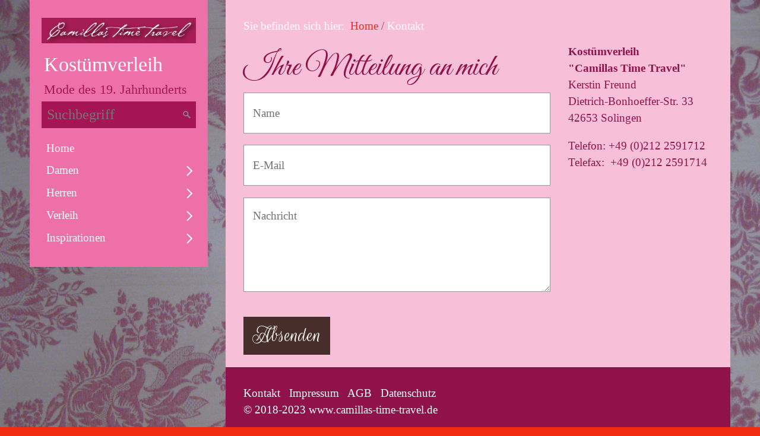

--- FILE ---
content_type: text/html
request_url: https://www.camillas-time-travel.de/Kontakt/kontakt.html
body_size: 13993
content:
<!DOCTYPE html> <html class="no-js responsivelayout" lang="de"> <head> <title>Kontakt</title> <meta name="robots" content="index, follow"> <meta name="keywords" content=""> <meta name="description" content=""> <meta charset="utf-8"> <meta name="viewport" content="width=device-width, initial-scale=1.0"> <meta name="generator" content="Zeta Producer 14.2.1.0, ZP14X, 22.12.2017 11:05:46"> <link rel="shortcut icon" type="image/x-icon" href="?v=2"> <link rel="stylesheet" type="text/css" href="//fonts.googleapis.com/css?family=Rouge+Script:regular,400|Great+Vibes:regular,400"> <link rel="stylesheet" type="text/css" href="../assets/bundle.css?v=636624299791152744"> <link rel="stylesheet" type="text/css" href="../assets/bundle-print.css?v=636624299790925856" media="print"> <style>
		  body{
		  	
		  	
		  }
		</style> <script type="text/javascript" src="../assets/bundle.js?v=636624299791152744"></script> </head> <body id="album-responsive" class="notouch"> <a id="top"></a> <div id="page"> <div id="sidebar"> <div id="logo"> <a class="logo" href="../index.html"><img src="../assets/camillas-time-travel_header-ohne-unterzeile.jpg" width="543" height="90" alt="../index.html" title="Kostümverleih Mode des 19. Jahrhunderts"></a> </div> <p class="webname"> <b>Kostümverleih</b><br> Mode des 19. Jahrhunderts </p> <div id="nav"> <a href="#" id="mobilenavtoggle" class="tabletonly" aria-label="Menü ein-/ausblenden">Menü</a> <script type="text/javascript">
		function getParameterByNamezpsearchform(name) {
			name = name.replace(/[\[]/, "\\\[").replace(/[\]]/, "\\\]");
			var regexS = "[\\?&]" + name + "=([^&#]*)";
			var regex = new RegExp(regexS);
			var results = regex.exec(window.location.search);
			if(results == null) {
				return "";
			}
			else {
				return decodeURIComponent(results[1].replace(/\+/g, " "));
			}
		}
		function encode_htmlzpsearchform(astring) { //helps prevent XSS e.g. when printing search strings
			astring = typeof astring !== 'undefined' ? astring : "";

			astring = astring.replace(/</g, "&lt;");
			astring = astring.replace(/>/g, "&gt;");
			astring = astring.replace(/"/g, "&quo" + "t;");
			astring = astring.replace(/'/g, "&#x27;");
			astring = astring.replace(/\//g, "&#x2F;");
			astring = astring.replace(/\[\$/g, "");
			astring = astring.replace(/\$\]/g, "");

			return astring;
		}
		function searchzpsearchform() {
			var formId = "zpsearchform";
			if (document.getElementById(formId).q.value == 'Suchbegriff') {
				return false;
			}
			else if ($z.trim(document.getElementById(formId).q.value).length === 0) {
				alert("Bitte geben Sie einen Suchbegriff ein.");
				return false;
			}
			else{
				return;
			}
		}
	</script> <form id="zpsearchform" name="searchengine1" onsubmit="return searchzpsearchform()" action="../suche.html" method="get" class="zpsearchform"> <input id="zpsearchfield" class="zpsearchfield typetext" type="text" name="q" placeholder="Suchbegriff" aria-label="Suchbegriff"> <input id="zpsearchbutton" class="zpsearchbutton" type="image" name="submit" src="../assets/stock-images/default-magnifier.png" alt="Suchen" aria-label="Suchen"> </form> <script>
	$(document).ready(function(){
		// set form field value to searchstring
		var tmpSearchstring = getParameterByNamezpsearchform("q");
		if ( tmpSearchstring ){
			// fill layout searchfield with searchsting
			document.getElementById("zpsearchform").q.value = tmpSearchstring;
			// fill search page searchfield with searchsting
			document.getElementById("zpsearchengine").q2.value = tmpSearchstring;
			// focus search page searchfield
			document.getElementById("zpsearchengine").q2.focus();
		}
	});
	</script> <ul data-trianglemode="true" class="touchhovermenu clickhovermenu"> <li> <a href="../index.html">Home</a> </li> <li class="haschilds"> <a href="../damen.html">Damen</a> <ul> <li> <a href="../empire.html">Empire</a> </li> <li> <a href="../Damen/Biedermeier/biedermeier.html">Biedermeier</a> </li> <li> <a href="../Damen/Krinoline/krinoline.html">Krinoline</a> </li> <li> <a href="../Damen/Tournure/tournure.html">Tournüre</a> </li> <li> <a href="../kuerass.html">Kürass</a> </li> <li> <a href="../Damen/Belle_Epoque/belle_epoque.html">Belle Epoque</a> </li> <li> <a href="../18-jahrhundert.html">18. Jahrhundert</a> </li> <li> <a href="../20-jahrhundert.html">20. Jahrhundert</a> </li> <li> <a href="../steampunk-gothic-cosplay-halloween.html">Steampunk, Gothic, Cosplay, Halloween</a> </li> <li> <a href="../kleidersuche.html">Kleidersuche</a> </li> <li class="haschilds"> <a href="../Damen/Accessoires/accessoires.html">Accessoires</a> <ul> <li> <a href="../Damen/Accessoires/huete.html">Hüte</a> </li> <li> <a href="../Damen/Accessoires/taschen.html">Taschen</a> </li> <li> <a href="../Damen/Accessoires/kragen.html">Kragen</a> </li> <li> <a href="../Damen/Accessoires/schirme.html">Schirme</a> </li> <li> <a href="../Damen/Accessoires/schmuck.html">Schmuck</a> </li> </ul> </li> <li> <a href="../unterwaesche.html">Unterwäsche</a> </li> <li> <a href="../dienstmaedchen.html">Dienstmädchen</a> </li> </ul> </li> <li class="haschilds"> <a href="../herren-01.html">Herren</a> <ul> <li> <a href="../gehroecke.html">Gehröcke</a> </li> <li> <a href="../westen.html">Westen</a> </li> <li> <a href="../hosen.html">Hosen</a> </li> <li> <a href="../maentel.html">Mäntel</a> </li> <li> <a href="../hemden.html">Hemden</a> </li> <li> <a href="../accessoires.html">Accessoires</a> </li> </ul> </li> <li class="haschilds"> <a href="../verleih.html">Verleih</a> <ul> <li> <a href="../Verleih/verleih.html">Preise</a> </li> <li> <a href="../Event_Tipps/event_tipps.html">Event Tipps</a> </li> <li> <a href="../Personliches/personliches.html">Persönliches</a> </li> <li> <a href="../Links/links.html">Links</a> </li> </ul> </li> <li class="haschilds"> <a href="../inspirationen.html">Inspirationen</a> <ul> <li> <a href="../modekupfer.html">Modekupfer</a> </li> <li> <a href="../historische-fotos.html">Fotografien</a> </li> <li> <a href="../buecher.html">Bücher</a> </li> <li> <a href="../paper-dolls.html">Paper Dolls</a> </li> </ul> </li> </ul> </div> </div> <div id="contentframe"> <div id="content"> <div id="breadcrumb"> Sie befinden sich hier:&nbsp; <a href="../index.html">Home</a> <span class="divider">/</span> <a style="pointer-events: none; color: inherit; text-decoration: none; border: 0;">Kontakt</a> </div> <div class="articles zpgrid"> <div class="zparea " data-numcolumns="12" data-areaname="Standard"> <div class="zpContainer "> <div class="zpRow standard "><div class="zpRowInner"> <div class="zpColumn odd zpColumnWidth2 c8" style=" "> <div class="zpColumnItem"> <div id="a1681" data-articleid="1681" class="articlearea zpwFormular"> <h2>Ihre Mitteilung an mich</h2> <noscript> <div class="formvalidateerror" style="color: #fff; background-color: red; padding: 6px 12px;"> <p><strong>Um das Kontaktformular zu nutzen, aktivieren Sie bitte JavaScript!</strong></p> <p><strong>In order to use this form, you need to activate JavaScript!</strong></p> </div> </noscript> <form enctype="multipart/form-data" class="zp-form zp-editable zp14 autohidelabels zpgrid" data-numcolumns="12" data-usesmtp="no" id="form1681" name="form1681" action="../assets/php/formmailer/SendEmail.php?sc" method="post"> <input type="hidden" name="f_receiver" value="M4X4itJVwa/TZ4yOv5zTZSGrMT2X9ZaYLhIpRGFEpBw="> <input type="hidden" name="f_title" value="Kontakt über Website"> <input type="hidden" name="f_success" value="https://www.camillas-time-travel.de/nachricht-erfolgreich-gesendet.html"> <input type="hidden" name="f_error" value="https://www.camillas-time-travel.de/nachricht-konnte-nicht-versendet-werden.html"> <input type="hidden" name="f_id" value="1681"> <input type="hidden" name="f_alertPrefix" value="Bitte f&#252;llen Sie die rot markierten Felder aus:"> <input type="hidden" name="f_invalidEmailMsg" value="keine g&#252;ltige E-Mail"> <input type="hidden" name="NAME1" id="NAME1" value="Name"> <div class="resizablefield c12 fieldinnewline "> <label for="F1" class="field">Name</label> <input class="typetext required" type="text" name="F1" id="F1" placeholder="Name" value="" style=""> </div> <input type="hidden" name="NAME2" id="NAME2" value="E-Mail"> <div class="resizablefield c12 fieldinnewline "> <label for="F2" class="field">E-Mail</label> <input class="typetext required" type="email" name="F2" id="F2" placeholder="E-Mail" value="" style=""> </div> <input type="hidden" name="NAME3" id="NAME3" value="Nachricht"> <div class="resizablefield c12 fieldinnewline "> <label for="F3" class="field">Nachricht</label> <textarea class="required" id="F3" name="F3" placeholder="Nachricht" rows="5" style="" ></textarea> </div> <input type="text" name="url" id="url" value="" class="asfield" aria-label="Please ignore this field." style="display: none;"> <div class="formbuttons"> <input type="submit" class="button" value="Absenden"> </div> </form> <script>
				// if the browser doesn't support input type="date", use jQueryUI datepicker
				if ( zp.html5support && !zp.html5support["date"] ){
					// test if jqueryUI is loaded, and if not, load it
					var mySrc = $z('script[src*="app.js"], script[src*="bundle.js"]').first().attr("src");
					var jsRelativePath = mySrc.substr(0, mySrc.lastIndexOf("assets/")) + "assets/";
					
					if (!$z("link[href*='/js/jqueryui/jquery-ui-1.8.19.custom.css']").length){
						// load jqueryUI if it is not already loaded
						if (!$z('link[href*="/bundle.css"], link[href*="/styles.css"]').first().length){
							$z('<link rel="stylesheet" type="text/css" href="' + jsRelativePath +'js/jqueryui/jquery-ui-1.8.19.custom.css" media="screen" />').appendTo("head");
						}
						else{
							$z('link[href*="/bundle.css"], link[href*="/styles.css"]').first().after('<link rel="stylesheet" type="text/css" href="' + jsRelativePath +'js/jqueryui/jquery-ui-1.8.19.custom.css" media="screen" />');
						}
					}

					if (!($z.ui) ) {
						// append after existing, known js if possible to keep loading order of CSS JS in correct order for improved loading speed
						if ( !$z('script[src*="app.js"], script[src*="bundle.js"]').first().length ){
							$z('<scr' + 'ipt type="text/javascript" src="' + jsRelativePath + 'js/jqueryui/jquery-ui-1.8.19.custom.min.js"></scr' + 'ipt>').appendTo("head");
						}
						else{
							$z('scr' + 'ipt[src*="app.js"], script[src*="bundle.js"]').first().after('<scr' + 'ipt type="text/javascript" src="' + jsRelativePath + 'js/jqueryui/jquery-ui-1.8.19.custom.min.js"></scr' + 'ipt>');
						}
					}
					// localize the datepicker to DE
					var isGermanPage = $z('html')[0].lang.toLowerCase().substr(0,2) == "de";
					if ( isGermanPage && !($z.datepicker.regional['de']) ) {
						if ( !$z('script[src*="app.js"], script[src*="bundle.js"]').first().length ){
							$z('<scr' + 'ipt type="text/javascript" src="' + jsRelativePath + 'js/jqueryui/i18n/jquery.ui.datepicker-de.js"></scr' + 'ipt>').appendTo("head");
						}
						else{
							$z('scr' + 'ipt[src*="app.js"], script[src*="bundle.js"]').first().after('<scr' + 'ipt type="text/javascript" src="' + jsRelativePath + 'js/jqueryui/i18n/jquery.ui.datepicker-de.js"></scr' + 'ipt>');
						}
					}
					// initialize date fields with datepicker
					$z("form#form1681 input[type=date]").datepicker({
						showButtonPanel: true,
						changeMonth: true,
						changeYear: true,
						currentText: isGermanPage ? "Heute" : "Today",
						closeText: isGermanPage ? "Schließen" : "Close"
					});
				}
			</script> </div> </div> </div> <div class="zpColumn even zpColumnWidth2 c4" style=" "> <div class="zpColumnItem"> <div id="a1682" data-articleid="1682" class="articlearea zpwText"> <p><strong>Kostümverleih <br>"Camillas Time Travel"<br></strong>Kerstin Freund<br>Dietrich-Bonhoeffer-Str. 33<br>42653 Solingen</p> <p>Telefon: +49 (0)212 2591712<br>Telefax:&nbsp; +49 (0)212 2591714</p> </div> </div> </div> </div></div> </div> </div> </div> </div> <div id="footer"> <div id="xmenu" class=""> <a href="kontakt.html">Kontakt</a> <a href="../Impressum/impressum.html">Impressum</a> <a href="../AGB_s/agb_s.html">AGB</a> <a href="../datenschutz.html">Datenschutz</a> </div> <div id="footerinfo"> © 2018-2023 www.camillas-time-travel.de </div> </div> </div> </div> <script>
	var resizeTimer; // used to throttle window.resize, so it doesn't get called too frequent
	
	$z(document).ready(function () {
		// switches the Mobile Navigation-Menu on/off, when "Menu" link is clicked.
		$z("a#mobilenavtoggle").on("click", function(e){
			$z("#sidebar #nav").toggleClass("on");
		});
		
		setTimeout(checkNav, 250);
	});
	
	function checkNav(){
		
		// console.log("Checknav: " + $z("#sidebar").innerHeight() > $z("body").innerHeight() )
		if ( $z("#sidebar").innerHeight() > $z("body").innerHeight() ){
			$z("body").addClass("scrolling-nav");
		}
		else{
			$z("body").removeClass("scrolling-nav");
		}
		
		// check if one of the submenus is higher than the available space in the window because the nav is fixed and wouldn't scroll
		$z("#nav > ul ul").css("display", "block");
		$z("#nav > ul ul").each(function(){
			$(this).css("display", "block");
			var eltop = $z(this).offset().top - $(window).scrollTop(); // gets the effective top position relative to the window
			if ( (eltop + $(this).innerHeight()) > $z(window).innerHeight() ){
				// submenu doesn't fit on screen and would be cur off
				$z("body").addClass("scrolling-nav");
				$z("#nav").addClass("nohover");
				$z("#nav > ul ul").css("display", "block");
				// exit the each() loop early
				return false;
			}
		});
		$z("#nav > ul ul").css("display", "");
	}
	
	$z( window ).load(function() {
		checkNav();
		
		$z(window).resize(function() {
			clearTimeout(resizeTimer);
			resizeTimer = setTimeout(checkNav, 250);
		});
	})
		
	
</script> 
	<!--
	* Layout: Album Responsive (by StS)
	* $Id: default.html 57272 2018-02-22 10:26:15Z sseiz $
	-->
	 </body> </html>